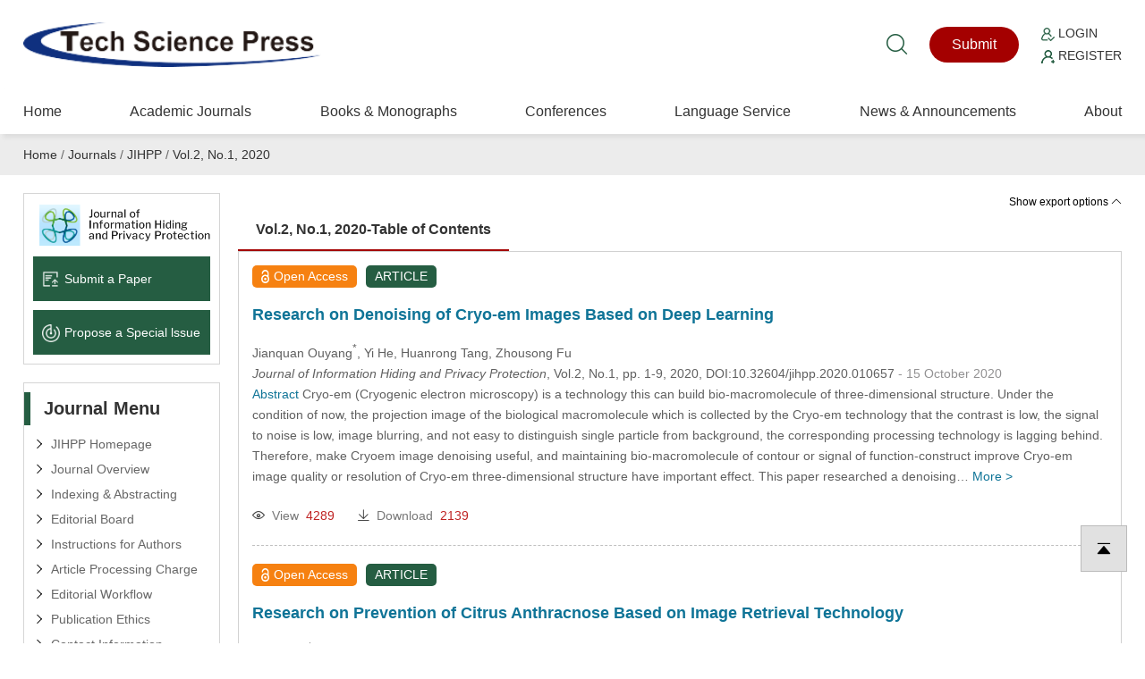

--- FILE ---
content_type: text/html; charset=UTF-8
request_url: https://www.techscience.com/jihpp/v2n1
body_size: 16418
content:
<!DOCTYPE html>
<html  xmlns="http://www.w3.org/1999/xhtml" lang="en">
    <head>
        <meta charset="utf-8" />
        <meta http-equiv="X-UA-Compatible" content="IE=edge,chrome=1"/>
        <meta name="viewport" content="width=device-width, initial-scale=1" />
        <link rel="icon" type="image/x-icon" href="/favicon.ico" />
        <link rel="stylesheet" type="text/css" href="https://www.techscience.com/static/css/style.css?t=20230215" />
        <link rel="stylesheet" type="text/css" href="https://www.techscience.com/static/css/animate.min.css?t=20230215" />
        <link rel="stylesheet" href="https://www.techscience.com/static/css/iconfont.css?t=20230215" />
        <link rel="stylesheet" type="text/css" href="https://www.techscience.com/static/bu/bu.css?t=20230215" />
        <title>JIHPP-Vol. 2, No. 1, 2020</title>
        <meta name="keywords"    content="Journal of Information Hiding and Privacy Protection" />
        
                <link rel="canonical" href="https://www.techscience.com/jihpp/v2n1" />
                        
                                    <meta name="title"    content="Journal of Information Hiding and Privacy Protection" />
                            <meta name="description" content="Journal of Information Hiding and Privacy Protection-Vol. 2, No. 1, 2020" />
        
        <script>
        function reveal(){for(var A=0;A<view_elements.length;A++){var q=0,g=view_elements[A];do isNaN(g.offsetTop)||(q+=g.offsetTop);while(g=g.offsetParent);var B=window.pageYOffset,Q=window.innerHeight,C=0,g=view_elements[A];do isNaN(g.offsetLeft)||(C+=g.offsetLeft);while(g=g.offsetParent);var I=window.pageXOffset,w=window.innerWidth;q>B&&B+Q>q&&C>I&&I+w>C?(view_elements[A].src=view_elements[A].getAttribute("data-qazy-src"),console.log(view_elements[A].src),view_elements.splice(A,1),A--):console.log("offsetParentTop"+q+" pageYOffset"+B+" viewportHeight"+window.innerHeight)}}function qazy_list_maker(){for(var A=document.querySelectorAll("img[data-qazy][data-qazy='true']"),q=0;q<A.length;q++){view_elements.push(A[q]),A[q].setAttribute("data-qazy","false");var g=A[q].src;A[q].setAttribute("data-qazy-src",g),A[q].src=qazy_image}}var qazy_image=qazy_image||"[data-uri]",view_elements=[];window.addEventListener("resize",reveal,!1),window.addEventListener("scroll",reveal,!1);var intervalObject=setInterval(function(){qazy_list_maker()},50);window.addEventListener("load",function(){clearInterval(intervalObject),qazy_list_maker(),reveal()},!1);
        </script>
        
        </head><link rel="stylesheet" href="https://www.techscience.com/static/css/common.css?t=20230215" />
<style>
    #modal {
        display: none;
    }
    .modal {
        margin: auto;
        padding-top: 5%;
        width: 50%;
        height: 80%;
        z-index: 1;
    }

    .modal img {
        animation-name: zoom;
        animation-duration: 0.6s;
        display: block;
        padding: 10px;
        margin: auto;
        max-width: 100%;
        max-height: 100%;
        box-shadow: 0 2px 6px rgb(0, 0, 0, 0.2), 0 10px 20px rgb(0, 0, 0, 0.2);
        border-radius: 12px;
        border: 1px solid white;
    }
    
    .modal-close{
        color: #333;
        overflow: visible;
        cursor: pointer;
        background: 0 0;
        border: 0;
        -webkit-appearance: none;
        display: block;
        outline: 0;
        padding: 0;
        z-index: 1046;
        -webkit-box-shadow: none;
        box-shadow: none;
        width: 44px;
        height: 44px;
        line-height: 44px;
        position: absolute;
        right: 0px;
        top: 10px;
        text-decoration: none;
        text-align: center;
        opacity: .65;

        font-style: normal;
        font-size: 28px;
    }
        
    @media only screen and (max-width:992px){	
        .modal {
             width: 100%;
             padding-top: 20%;
        }
        .modal img {
            padding: 5px;
            max-width: calc(100% - 20px);
        }
        .modal-close{
            right: 10px;
            top: 0px;
        }
    }

    @keyframes zoom {
        from {transform: scale(0.1)}
        to {transform: scale(1)}
    }
    
    #selectUnselectAll {
        position: relative;
        width: 20px;
        margin-top: 0;
        margin-left: -4px;
    }
    a.export-options-show{
        color: #000;
        font-size: 12px;
    }
    a.export-options-show i {
        font-size: 12px;
    }
    a.export-options-show:hover{
        text-decoration: underline;
    }
    .export-btn{
        padding: 3px 10px;
        margin: 0 0 0 20px;
        cursor: pointer;
    }
    .article-list-checkbox{
        display: none;
        margin-right: 10px;
    }
    .xqjs {
        position: relative;
        overflow: hidden;
    }

    #instruction-text {
        transition: max-height 0.3s ease-in-out;  /* 增加过渡效果 */
        margin-bottom: 10px;
        overflow: hidden;
    }
    #read-more{padding-right: 10px;background: url() no-repeat 100% 50%;text-decoration: none;color: #a40000; font-size: 12px; float: right}
    #read-more:hover{color: #000;}
</style>
<body>
    <div style='position:fixed;width:100%;height:100%;z-index: 99999999;background-color:rgb(0,0,0,0.65)' id='modal'>
        <div class='modal' id='modalw'>
            <div style="position: relative;">
                <button title="Close (Esc)" type="button" class="modal-close" onclick="modalClose()">×</button>
            </div>
            <a href="" target="_blank" id="bgImgLink">
                <img id='bgImg' />
            </a>
        </div>
    </div>
    



<div class="header">
    <div class="top1">
        <div class="logo"><a href="https://www.techscience.com/" title="www.techscience.com"><img src="https://www.techscience.com/static/images/logo.png?t=20230215" alt="logo"/></a></div>
  
    <div class="shui">
        <div class="ss"><a href="https://www.techscience.com/results" title="Search"><i class="iconfont icon-sousuo"></i></a></div>
    


    <div class="btn1"><a href="https://ijs.tspsubmission.com/homepage?returnUrl=/submission/7">Submit</a></div>
<div class="btn2">
    <p>
        <a href="https://ijs.tspsubmission.com/homepage?returnUrl=/submission/7"><img src="https://www.techscience.com/static/images/r1.png?t=20230215" alt="Login" width="15" height="15" /> Login</a>
    </p>
    <p>
        <a href="https://ijs.tspsubmission.com/regist"><img src="https://www.techscience.com/static/images/r2.png?t=20230215" alt="Register" width="15" height="15" /> Register</a>
    </p>
</div>

      </div>
     
       
 
  </div>
  
  <div class="top2">  <div class="an"><span class="a1"></span><span class="a2"></span><span class="a3"></span></div>
  
       

        <div class="nav">
            <ul>
                <li>
                    <div class="y_j"><a href="https://www.techscience.com/" class="o_lm">Home</a></div>
                </li>     
                  
                    <li>
                        <div class="y_j">
                            <a href="https://www.techscience.com/journals" class="o_lm">Academic Journals</a>
                                                    </div>
                                                    
                    </li>  
                      
                    <li>
                        <div class="y_j">
                            <a href="https://www.techscience.com/info/books" class="o_lm">Books &amp; Monographs</a>
                                                    </div>
                                                    
                    </li>  
                      
                    <li>
                        <div class="y_j">
                            <a href="https://www.techscience.com/conferences" class="o_lm">Conferences</a>
                                                    </div>
                                                    
                    </li>  
                      
                    <li>
                        <div class="y_j">
                            <a href="https://www.techscience.com/ndetail/languageservice" class="o_lm">Language Service</a>
                            <i class="iconfont icon-jiantou"></i>                        </div>
                                                <div class="e_j">
                        <ul>
                              
                            <li><a href="https://www.techscience.com/ndetail/editingservice">Standard Editing Service</a></li>
                              
                            <li><a href="https://www.techscience.com/ndetail/scientificediting">Expert Scientific Editing Service</a></li>
                              
                            <li><a href="https://www.techscience.com/ndetail/translationservice">Academic Translation Service</a></li>
                                                    </ul>
                        </div>
                                                    
                    </li>  
                      
                    <li>
                        <div class="y_j">
                            <a href="https://www.techscience.com/newslist" class="o_lm">News &amp; Announcements</a>
                                                    </div>
                                                    
                    </li>  
                      
                    <li>
                        <div class="y_j">
                            <a href="https://www.techscience.com/ndetail/abt" class="o_lm">About</a>
                                                    </div>
                                                    
                    </li>  
                         
            </ul>
        </div>
      
 </div>
  
  </div> 
<div class="jiange"></div>
<div class="hui2">
    <div class="weizhi"><a href="https://www.techscience.com/">Home</a> / <a href="https://www.techscience.com/journals">Journals</a> /  <a href="https://www.techscience.com/journal/jihpp">JIHPP</a> /  <a href="https://www.techscience.com/jihpp/v2n1">Vol.2, No.1, 2020</a> </div>
</div>
<div class="jiange"></div>


<div class="nmain">
<div class="nlf">


<div class="k1">
<ul>
  
    <li><a href="https://www.techscience.com/journal/jihpp"><img src="https://file.techscience.com/uploads/imgs/202507/95f9bc06e3127325a2b948b87ba3695e.png?t=20220620" alt="Journal Logo" width="350" height="84" /></a></li>
  
     
    <li><a href="https://ijs.tspsubmission.com/homepage?returnUrl=/submission/7"><img src="https://www.techscience.com/static/images/k10.png?t=20230215" alt="Submit a Paper icon" width="50" height="50" />Submit a Paper</a></li>
    
      
    <li><a href="https://ijs.tspsubmission.com/journal/issues/propose"><img src="https://www.techscience.com/static/images/k11.png?t=20230215" alt="Propose a Special lssue icon" width="50" height="50" />Propose a Special lssue</a></li>
     </ul>
</div>


<div class="k2">
<div class="nbt">Journal Menu</div>
<ul>
<li><a href="https://www.techscience.com/journal/jihpp">JIHPP Homepage</a></li>

<li><a href="https://www.techscience.com/jihpp/info/journal_overview">Journal Overview</a></li>
<li><a href="https://www.techscience.com/jihpp/info/Indexed">Indexing & Abstracting</a></li>
<li><a href="https://www.techscience.com/jihpp/info/editor_board">Editorial Board</a></li>
<li><a href="https://www.techscience.com/jihpp/info/auth_instru">Instructions for Authors</a></li>
<li><a href="https://www.techscience.com/jihpp/info/article_charge">Article Processing Charge</a></li>
<li><a href="https://www.techscience.com/jihpp/info/editorial_workflow">Editorial Workflow</a></li>
<li><a href="https://www.techscience.com/jihpp/info/publication_ethics">Publication Ethics</a></li>
<li><a href="https://www.techscience.com/jihpp/info/contact_information">Contact Information</a></li>
</ul>
</div>
 
    
    <div class="k3" style="">
<div class="nbt">Table of Content</div>


<div class="gdg">
<div class="leimu">
      <div class="fl nav_1">
          <h4 class="nav_div_dome "><a href="javascript:">All issues</a></h4>
      </div>
     
    
      
      <div class="fl nav_1">
        <h4 class="nav_div_dome"><a href="javascript:;">2025</a><i class="iconfont icon-arrow-right"></i></h4>
        <ul class="nav_div_ej">
               
             <li><a href="https://www.techscience.com/jihpp/v7n1"  >Vol.7, 2025</a></li>
              
        </ul>
      </div>
     
      <div class="fl nav_1">
        <h4 class="nav_div_dome"><a href="javascript:;">2024</a><i class="iconfont icon-arrow-right"></i></h4>
        <ul class="nav_div_ej">
               
             <li><a href="https://www.techscience.com/jihpp/v6n1"  >Vol.6, 2024</a></li>
              
        </ul>
      </div>
     
      <div class="fl nav_1">
        <h4 class="nav_div_dome"><a href="javascript:;">2023</a><i class="iconfont icon-arrow-right"></i></h4>
        <ul class="nav_div_ej">
               
             <li><a href="https://www.techscience.com/jihpp/v5n1"  >Vol.5, 2023</a></li>
              
        </ul>
      </div>
     
      <div class="fl nav_1">
        <h4 class="nav_div_dome"><a href="javascript:;">2022</a><i class="iconfont icon-arrow-right"></i></h4>
        <ul class="nav_div_ej">
               
             <li><a href="https://www.techscience.com/jihpp/v4n1"  >Vol.4, No.1, 2022</a></li>
                
             <li><a href="https://www.techscience.com/jihpp/v4n2"  >Vol.4, No.2, 2022</a></li>
              
        </ul>
      </div>
     
      <div class="fl nav_1">
        <h4 class="nav_div_dome"><a href="javascript:;">2021</a><i class="iconfont icon-arrow-right"></i></h4>
        <ul class="nav_div_ej">
               
             <li><a href="https://www.techscience.com/jihpp/v3n1"  >Vol.3, No.1, 2021</a></li>
                
             <li><a href="https://www.techscience.com/jihpp/v3n2"  >Vol.3, No.2, 2021</a></li>
                
             <li><a href="https://www.techscience.com/jihpp/v3n3"  >Vol.3, No.3, 2021</a></li>
                
             <li><a href="https://www.techscience.com/jihpp/v3n4"  >Vol.3, No.4, 2021</a></li>
              
        </ul>
      </div>
     
      <div class="fl nav_1">
        <h4 class="nav_div_dome"><a href="javascript:;">2020</a><i class="iconfont icon-arrow-right"></i></h4>
        <ul class="nav_div_ej">
               
             <li><a href="https://www.techscience.com/jihpp/v2n1"  >Vol.2, No.1, 2020</a></li>
                
             <li><a href="https://www.techscience.com/jihpp/v2n2"  >Vol.2, No.2, 2020</a></li>
                
             <li><a href="https://www.techscience.com/jihpp/v2n3"  >Vol.2, No.3, 2020</a></li>
                
             <li><a href="https://www.techscience.com/jihpp/v2n4"  >Vol.2, No.4, 2020</a></li>
              
        </ul>
      </div>
     
      <div class="fl nav_1">
        <h4 class="nav_div_dome"><a href="javascript:;">2019</a><i class="iconfont icon-arrow-right"></i></h4>
        <ul class="nav_div_ej">
               
             <li><a href="https://www.techscience.com/jihpp/v1n1"  >Vol.1, No.1, 2019</a></li>
                
             <li><a href="https://www.techscience.com/jihpp/v1n2"  >Vol.1, No.2, 2019</a></li>
                
             <li><a href="https://www.techscience.com/jihpp/v1n3"  >Vol.1, No.3, 2019</a></li>
              
        </ul>
      </div>
        
    
    </div>

</div>

    <!-- Swiper JS -->
    

    <!-- Initialize Swiper -->



</div>
    
    
   
</div>


<div class="nrt">

     <form action="/export" method="post" id="exportArticles">
<div class="xq3 article-listing">
    <div class="columns small-12">
                    <div class="select generic-item" style="text-align:right;">
                        <a href="javascript:" class="export-options-show">
                            Show export options <i class="iconfont icon-jiantou-top"></i>
                        </a>
                    </div>
                    <div class="listing-export-options" style="display: none">
                        <div class="export-element" style="margin-top: 10px; margin-bottom: 10px;">
                            <input type="checkbox" class="selectUnselectAll" id="selectUnselectAll" >
                            <span class="indented" style="font-size: 12px;">
                                Select all
                            </span>
                        </div>
                        <input type="hidden" id="exportPosition" name="export_position" value="search">
                        <div class="indented1">
                            <span style="font-size: 12px; display: inline-block; margin-right: 15px; margin-bottom: 10px;">Export citation of selected articles as:</span>
                            <select style="border: #255d42 1px solid;border-radius: 3px;" class="chosen-select inline" name="format_type">
                                <option value="plaintext"> Plain Text </option>
                                <option value="bibtex"> BibTeX </option>
                                <option value="bibtex_no_abstract"> BibTeX (without abstracts) </option>
                                <option value="endnote"> Endnote </option>
                                <option value="endnote_no_abstract"> Endnote (without abstracts) </option>
                                <option value="ris"> RIS </option>
                            </select>
                        
                            <input type="submit" value="Export" class="hong export-btn" id="articleBrowserExport_top">
                        </div>
                    </div>
                 
                </div>
    
<div id="lib_Tab2">
<div class="lib_Menubox lib_tabborder">
<ul>
   <li  class="hover" ><a>Vol.2, No.1, 2020-Table of Contents</a></li>
</ul>
</div>
 <div class="lib_Contentbox lib_tabborder">  
   <div id="con_two_1" >
    <div class="lbzs">
   <ul id="articles">
   
   <li>
   
   <div class="bq1">
       <input class="article-list-checkbox" style="" type="checkbox" name="articles_ids[]" value="40331">
       <p class="hong"><img src="https://www.techscience.com/static/images/suob.png?t=20230215" alt="Open Access" width="126" height="198" />Open Access</p>
       <p class="lv">ARTICLE</p>
          
      
   </div>
   <div class="bq2">
       <a class="h3" href="https://www.techscience.com/jihpp/v2n1/40331" title="Research on Denoising of Cryo-em Images Based on Deep Learning">Research on Denoising of Cryo-em Images Based on Deep Learning</a>
   <p>
   Jianquan Ouyang<sup>*</sup>, Yi He<sup></sup>, Huanrong Tang<sup></sup>, Zhousong Fu<sup></sup><br />
   <span>
   <i>Journal of Information Hiding and Privacy Protection</i>, Vol.2, No.1, pp. 1-9, 2020, DOI:10.32604/jihpp.2020.010657   </span>
   <span style="color:#929192" title="Online Date"> - 15 October 2020</span>   <br />
   		   
<a href="javascript:void(0)">Abstract</a> Cryo-em (Cryogenic electron microscopy) is a technology this can 
build bio-macromolecule of three-dimensional structure. Under the condition of 
now, the projection image of the biological macromolecule which is collected by 
the Cryo-em technology that the contrast is low, the signal to noise is low, image 
blurring, and not easy to distinguish single particle from background, the 
corresponding processing technology is lagging behind. Therefore, make Cryoem image denoising useful, and maintaining bio-macromolecule of contour or 
signal of function-construct improve Cryo-em image quality or resolution of 
Cryo-em three-dimensional structure have important effect. This paper 
researched a denoising&#8230; <a href="https://www.techscience.com/jihpp/v2n1/40331">More ></a>
	  

 </p>
   </div>
   <div class="bq3">
   <dl>
   <dt><a href="javascript:void(0)"><i class="iconfont icon-yanjing"></i><h1>View</h1><h2>4289</h2></a></dt>
   <dt><a href="https://www.techscience.com/jihpp/v2n1/40331/pdf"><i class="iconfont icon-xiazai1"></i><h1>Download</h1><h2>2139</h2></a></dt>
         </dl>
   </div> 
   </li>
	    
   <li>
   
   <div class="bq1">
       <input class="article-list-checkbox" style="" type="checkbox" name="articles_ids[]" value="40332">
       <p class="hong"><img src="https://www.techscience.com/static/images/suob.png?t=20230215" alt="Open Access" width="126" height="198" />Open Access</p>
       <p class="lv">ARTICLE</p>
          
      
   </div>
   <div class="bq2">
       <a class="h3" href="https://www.techscience.com/jihpp/v2n1/40332" title="Research on Prevention of Citrus Anthracnose Based on Image Retrieval Technology">Research on Prevention of Citrus Anthracnose Based on Image Retrieval Technology</a>
   <p>
   Xuefei Du<sup>*</sup>, Xuyu Xiang<sup></sup><br />
   <span>
   <i>Journal of Information Hiding and Privacy Protection</i>, Vol.2, No.1, pp. 11-19, 2020, DOI:10.32604/jihpp.2020.010114   </span>
   <span style="color:#929192" title="Online Date"> - 15 October 2020</span>   <br />
   		   
<a href="javascript:void(0)">Abstract</a> Citrus anthracnose is a common fungal disease in citrus-growing areas 
in China, which causes very serious damage. At present, the manual management 
method is time-consuming and labor-consuming, which reduces the control 
effect of citrus anthracnose. Therefore, by designing and running the image 
retrieval system of citrus anthracnose, the automatic recognition and analysis of
citrus anthracnose control were realized, and the control effect of citrus 
anthracnose was improved. In this paper, based on the self-collected and collated 
citrus anthracnose image database, we use three image features to realize an 
image retrieval system based on citrus anthracnose <a href="https://www.techscience.com/jihpp/v2n1/40332">More ></a>
	  

 </p>
   </div>
   <div class="bq3">
   <dl>
   <dt><a href="javascript:void(0)"><i class="iconfont icon-yanjing"></i><h1>View</h1><h2>2339</h2></a></dt>
   <dt><a href="https://www.techscience.com/jihpp/v2n1/40332/pdf"><i class="iconfont icon-xiazai1"></i><h1>Download</h1><h2>1844</h2></a></dt>
         </dl>
   </div> 
   </li>
	    
   <li>
   
   <div class="bq1">
       <input class="article-list-checkbox" style="" type="checkbox" name="articles_ids[]" value="40333">
       <p class="hong"><img src="https://www.techscience.com/static/images/suob.png?t=20230215" alt="Open Access" width="126" height="198" />Open Access</p>
       <p class="lv">REVIEW</p>
          
      
   </div>
   <div class="bq2">
       <a class="h3" href="https://www.techscience.com/jihpp/v2n1/40333" title="A Survey on Face Anti-Spoofing Algorithms">A Survey on Face Anti-Spoofing Algorithms</a>
   <p>
   Meigui Zhang<sup>*</sup>, Kehui Zeng<sup></sup>, Jinwei Wang<sup></sup><br />
   <span>
   <i>Journal of Information Hiding and Privacy Protection</i>, Vol.2, No.1, pp. 21-34, 2020, DOI:10.32604/jihpp.2020.010467   </span>
   <span style="color:#929192" title="Online Date"> - 15 October 2020</span>   <br />
   		   
<a href="javascript:void(0)">Abstract</a> The development of artificial intelligence makes the application of face 
recognition more and more extensive, which also leads to the security of face 
recognition technology increasingly prominent. How to design a face anti-spoofing 
method with high accuracy, strong generalization ability and meeting practical needs 
is the focus of current research. This paper introduces the research progress of face 
anti-spoofing algorithm, and divides the existing face anti-spoofing methods into two 
categories: methods based on manual feature expression and methods based on deep 
learning. Then, the typical algorithms included in them are classified twice, and the 
basic <a href="https://www.techscience.com/jihpp/v2n1/40333">More ></a>
	  

 </p>
   </div>
   <div class="bq3">
   <dl>
   <dt><a href="javascript:void(0)"><i class="iconfont icon-yanjing"></i><h1>View</h1><h2>4258</h2></a></dt>
   <dt><a href="https://www.techscience.com/jihpp/v2n1/40333/pdf"><i class="iconfont icon-xiazai1"></i><h1>Download</h1><h2>6259</h2></a></dt>
         </dl>
   </div> 
   </li>
	    
   <li>
   
   <div class="bq1">
       <input class="article-list-checkbox" style="" type="checkbox" name="articles_ids[]" value="40334">
       <p class="hong"><img src="https://www.techscience.com/static/images/suob.png?t=20230215" alt="Open Access" width="126" height="198" />Open Access</p>
       <p class="lv">ARTICLE</p>
          
      
   </div>
   <div class="bq2">
       <a class="h3" href="https://www.techscience.com/jihpp/v2n1/40334" title="Smart Contract Fuzzing Based on Taint Analysis and Genetic Algorithms">Smart Contract Fuzzing Based on Taint Analysis and Genetic Algorithms</a>
   <p>
   Zaoyu Wei<sup>1,*</sup>, Jiaqi Wang<sup>2</sup>, Xueqi Shen<sup>1</sup>, Qun Luo<sup>1</sup><br />
   <span>
   <i>Journal of Information Hiding and Privacy Protection</i>, Vol.2, No.1, pp. 35-45, 2020, DOI:10.32604/jihpp.2020.010331   </span>
   <span style="color:#929192" title="Online Date"> - 15 October 2020</span>   <br />
   		   
<a href="javascript:void(0)">Abstract</a> Smart contract has greatly improved the services and capabilities of 
blockchain, but it has become the weakest link of blockchain security because of 
its code nature. Therefore, efficient vulnerability detection of smart contract is the 
key to ensure the security of blockchain system. Oriented to Ethereum smart 
contract, the study solves the problems of redundant input and low coverage in the 
smart contract fuzz. In this paper, a taint analysis method based on EVM is 
proposed to reduce the invalid input, a dangerous operation database is designed 
to identify the dangerous input, and genetic algorithm <a href="https://www.techscience.com/jihpp/v2n1/40334">More ></a>
	  

 </p>
   </div>
   <div class="bq3">
   <dl>
   <dt><a href="javascript:void(0)"><i class="iconfont icon-yanjing"></i><h1>View</h1><h2>2417</h2></a></dt>
   <dt><a href="https://www.techscience.com/jihpp/v2n1/40334/pdf"><i class="iconfont icon-xiazai1"></i><h1>Download</h1><h2>5734</h2></a></dt>
         </dl>
   </div> 
   </li>
	    
   <li>
   
   <div class="bq1">
       <input class="article-list-checkbox" style="" type="checkbox" name="articles_ids[]" value="40335">
       <p class="hong"><img src="https://www.techscience.com/static/images/suob.png?t=20230215" alt="Open Access" width="126" height="198" />Open Access</p>
       <p class="lv">REVIEW</p>
          
      
   </div>
   <div class="bq2">
       <a class="h3" href="https://www.techscience.com/jihpp/v2n1/40335" title="A Survey on Adversarial Example">A Survey on Adversarial Example</a>
   <p>
   Jiawei Zhang<sup>*</sup>, Jinwei Wang<sup></sup><br />
   <span>
   <i>Journal of Information Hiding and Privacy Protection</i>, Vol.2, No.1, pp. 47-57, 2020, DOI:10.32604/jihpp.2020.010462   </span>
   <span style="color:#929192" title="Online Date"> - 15 October 2020</span>   <br />
   		   
<a href="javascript:void(0)">Abstract</a> In recent years, deep learning has become a hotspot and core method in 
the field of machine learning. In the field of machine vision, deep learning has 
excellent performance in feature extraction and feature representation, making it 
widely used in directions such as self-driving cars and face recognition. Although 
deep learning can solve large-scale complex problems very well, the latest 
research shows that the deep learning network model is very vulnerable to the 
adversarial attack. Add a weak perturbation to the original input will lead to the 
wrong output of the neural network, but for <a href="https://www.techscience.com/jihpp/v2n1/40335">More ></a>
	  

 </p>
   </div>
   <div class="bq3">
   <dl>
   <dt><a href="javascript:void(0)"><i class="iconfont icon-yanjing"></i><h1>View</h1><h2>3296</h2></a></dt>
   <dt><a href="https://www.techscience.com/jihpp/v2n1/40335/pdf"><i class="iconfont icon-xiazai1"></i><h1>Download</h1><h2>6630</h2></a></dt>
         </dl>
   </div> 
   </li>
	  
   
   </ul>
   </div>
   </div>

 </div>
</div>

</div>

    </form>
    <div class="result result_bottom" style="float: left;width: 100%; padding:3px 0px 3px 0px" >
                    <div class="pagnation" style="width: 100%;">
                                                <span>Per Page: </span><select  onchange="change_per_page(this)">
                            <option value="10"    selected="selected">10</option>
                            <option value="50"  selected="selected">50</option>
                            <option value="100"   >100</option>
                            <option value="200"   >200</option>  
                        </select>
                    </div>  
                </div> 
</div>
<div class="clear"></div>


</div>



    
<!-- footer start -->
<div class="footer wow fadeIn" >
    <!-- footer-container -->
    <div class="foot1">
        <div class="dlink">
            <ul>
                                    <li><h3>Further Information</h3>
                         
                            <p><a href="https://www.techscience.com/ndetail/abt"  title="About Tech Science Press">About Tech Science Press</a></p>
                             
                            <p><a href="https://www.techscience.com/ndetail/openaccess"  title="Open Access Policy">Open Access Policy</a></p>
                             
                            <p><a href="https://www.techscience.com/ndetail/apc"  title="Article Processing Charges">Article Processing Charges</a></p>
                             
                            <p><a href="https://www.techscience.com/ndetail/specialissue"  title="Special Issue Policy">Special Issue Policy</a></p>
                             
                            <p><a href="https://www.techscience.com/ndetail/terms"  title="Terms and Conditions">Terms and Conditions</a></p>
                             
                            <p><a href="https://www.techscience.com/ndetail/privacy"  title="Privacy Policy">Privacy Policy</a></p>
                             
                            <p><a href="https://www.techscience.com/ndetail/advertising"  title="Advertising Policy">Advertising Policy</a></p>
                             
                            <p><a href="https://www.techscience.com/ndetail/contact"  title="Contact">Contact</a></p>
                                                </li>
                                        <li><h3>Guidelines</h3>
                         
                            <p><a href="https://www.techscience.com/ndetail/editors"  title="For Editors">For Editors</a></p>
                             
                            <p><a href="https://www.techscience.com/ndetail/reviewers"  title="For Reviewers">For Reviewers</a></p>
                             
                            <p><a href="https://www.techscience.com/ndetail/authors"  title="For Authors">For Authors</a></p>
                             
                            <p><a href="https://www.techscience.com/ndetail/organizers"  title="For Conference Organizers">For Conference Organizers</a></p>
                             
                            <p><a href="https://www.techscience.com/ndetail/subscribers"  title="For Subscribers">For Subscribers</a></p>
                                                </li>
                                    <li>
                    <h3>Follow Us</h3>    
                    <p><a href="https://www.linkedin.com/company/tech-science-press-2022/"  title="LinkedIn">LinkedIn</a></p>
                    <p><a href="https://twitter.com/TechScience_TSP"  title="LinkedIn">Twitter</a></p>
                    <p><a href="https://www.techscience.com/subscribe"  title="Subscribe">Subscribe</a></p>
                </li>
                <li>
                    <h3>Join Us</h3>    
                    <p><a href="https://www.techscience.com/join-as-editor" >Join TSP editorial community</a></p>
                </li>
                <li class="dguanzhu1">
                    <h3>Contact Us</h3>    
                    <div>
                        <a href="https://www.techscience.com/ndetail/contact"><i class="iconfont icon-youxiang"></i></a>
                        <a href="https://www.techscience.com/ndetail/contact"><i class="iconfont icon-w_dizhi-"></i></a>
                        <a href="javascript:showWhatsApp();"><i class="iconfont icon-whats-app"></i></a>
                    </div>
                </li>
            </ul>      
        </div>        
        
    </div>

    <div id="whats-app" class="zx_bm" style="display: none;">
        <div class="bm_bj"></div>
        <div class="b_m" style="padding: 30px 30px; max-width: 280px"> 
            <h3>WhatsApp:</h3>
            <div class="fuzhi">
                +1（702）9272320
            </div>
            <a href="javascript:hideWhatsApp();" style="float:right; position:absolute; right:10px; top:10px;">
                <img src="https://www.techscience.com/static/images/fixe_esc1.png?t=20230215" width="25" height="25">
            </a> 
        </div>
    </div>

    <div class="foot2"> 
           <div>  
        Copyright© 2026 Tech Science Press <br/>
© 1997-2026 TSP (Henderson, USA) unless otherwise stated    </div>
    <span id="siteseal" style="margin-left: 15px;margin-top: 7px; display: block;"><script async="true" type="text/javascript" src="https://seal.godaddy.com/getSeal?sealID=NyuRzmGl5GM74T5fwbHA1hxL09vRSUVWcF3oFoQPks7JU48TJ739mUEZzqqm"></script></span>
</div></div>
<!-- footer end -->

<script src="https://www.techscience.com/static/js/iconfont.js?t=20230215"></script>
<script src="https://www.techscience.com/static/js/jquery-1.12.4.min.js?t=20230215" type="text/javascript" /></script>
<script src="https://www.techscience.com/static/js/main.js?t=20230215" type="text/javascript" /></script>
<script src="https://www.techscience.com/static/js/wow.min.js?t=20230215"></script>
<link rel="stylesheet" href="https://www.techscience.com/static/css/swiper.min.css?t=20230215">
<script type="text/javascript">
    new WOW().init();

    $(window).scroll(function () {
        var top = $(window).scrollTop();
        var hed = $(".header").innerHeight();
        if (top > hed) {
            $(".header").addClass("on");
        } else {
            $(".header").removeClass("on");
        }
    });

    function showWhatsApp() {
        document.getElementById('whats-app').style.display = 'block';
    }
    function hideWhatsApp() {
        document.getElementById('whats-app').style.display = 'none';
    }
    
    function setTab(name, cursel, n) {
        for (i = 1; i <= n; i++) {
            var menu = document.getElementById(name + i);
            var con = document.getElementById("con_" + name + "_" + i);
            menu.className = i == cursel ? "hover" : "";
            con.style.display = i == cursel ? "block" : "none";
        }
    }
</script>
<!-- Google tag (gtag.js) -->
<script async="true" src="https://www.googletagmanager.com/gtag/js?id=G-PD3QTEE3HW"></script>
<script>
  window.dataLayer = window.dataLayer || [];
  function gtag(){dataLayer.push(arguments);}
  gtag('js', new Date());

  gtag('config', 'G-PD3QTEE3HW');
</script>
<script src="https://web.cmp.usercentrics.eu/modules/autoblocker.js"></script>
<script id="usercentrics-cmp" src="https://web.cmp.usercentrics.eu/ui/loader.js" data-settings-id="hGjI_wnNp25nVw" async></script>
 

    
<div class="sddh">
    <ul>
        <li><a href="https://www.techscience.com/"><i class="iconfont icon-shouye"></i>Home</a></li>
        <li><a href="https://ijs.tspsubmission.com/homepage?returnUrl=/submission/7"><i class="iconfont icon-tijiao"></i>Submit</a></li>
        <li><a href="https://ijs.tspsubmission.com/homepage?returnUrl=/submission/7"><i class="iconfont icon-touxiang"></i>Login</a></li>
        <li><a href="https://ijs.tspsubmission.com/regist"><i class="iconfont icon-zhuce"></i>Register</a></li>
    </ul>
</div>

<div id="sasas" class="zx_bm">
    <div class="bm_bj"></div>
    <div class="b_m"> 
        <h3>Share Link</h3>
        <div class="tguanzhu">
            <ul>
                <li>
                    <a class="button" data-sharer="email" data-title="JIHPP-Vol. 2, No. 1, 2020" data-url="https://www.techscience.com/jihpp/v2n1" data-subject="Hey! Check out that URL" data-to="office@techscience.com">
                        <i class="iconfont icon-youxiang"></i>
                    </a>
                </li>
                <li>
                    <a class="button" data-sharer="twitter" data-title="JIHPP-Vol. 2, No. 1, 2020" data-url="https://www.techscience.com/jihpp/v2n1">
                        <i class="iconfont icon-twitter"></i>
                    </a>
                </li>
                <li>
                    <a class="button" data-sharer="linkedin" data-title="JIHPP-Vol. 2, No. 1, 2020" data-url="https://www.techscience.com/jihpp/v2n1">
                        <i class="iconfont icon-LinkedinIn"></i>
                    </a>
                </li>
                <li>
                    <a class="button" data-sharer="facebook" data-title="JIHPP-Vol. 2, No. 1, 2020" data-url="https://www.techscience.com/jihpp/v2n1" >
                        <i class="iconfont icon-Facebook-copy"></i>
                    </a>
                </li>

                    <!--<li><a href="javascript:document.getElementById('sasas1').style.display = 'block';"><i class="iconfont icon-weixin1"></i></a></li>-->
            </ul>
        </div>
        <div class="fuzhi">
            <input id="foo" type="text" value="https://www.techscience.com/jihpp/v2n1" class="fz1" />
            <button class="fz2" data-clipboard-action="copy" data-clipboard-target="#foo">Copy</button> 
            <!-- 2. Include library -->
            <script src="https://www.techscience.com/static/js/clipboard.min.js?t=20230215"></script>
        </div>

        <a href="javascript:hideShareLinked()" style="float:right; position:absolute; right:10px; top:10px;" >
            <img src="https://www.techscience.com/static/images/fixe_esc1.png?t=20230215" width="25" height="25" />
        </a> 
    </div>
</div>
<div class="toTop" id="roll_top"><i class="iconfont icon-dingbu1"></i></div>


<script src="https://cdn.jsdelivr.net/npm/sharer.js@latest/sharer.min.js"></script>
<script type="text/javascript">
    $(document).ready(function () {
        /*返回顶部*/
        $('#roll_top').hide();
        $(window).scroll(function () {
            if ($(window).scrollTop() > 300) {
                $('#roll_top').fadeIn(400);//当滑动栏向下滑动时，按钮渐现的时间
            } else {
                $('#roll_top').fadeOut(0);//当页面回到顶部第一屏时，按钮渐隐的时间
            }
        });
        $('#roll_top').click(function () {
            $('html,body').animate({
                scrollTop: '0px'
            }, 300);//返回顶部所用的时间 返回顶部也可调用goto()函数
        });
    });
    function goto(selector) {
        $.scrollTo(selector, 1000);
    }

    $(function () {
        var clipboard = new Clipboard('.fz2');

        clipboard.on('success', function (e) {
            console.log(e);
        });

        clipboard.on('error', function (e) {
            console.log(e);
        });
                
        $(".nlf .nbt").click(function () {
            $(this).toggleClass("currentDd").siblings(".nbt").removeClass("currentDd")
            $(this).toggleClass("currentDt").siblings(".nbt").removeClass("currentDt")
            // 修改数字控制速度， slideUp(500)控制卷起速度
            $(this).next(".k2 ul").slideToggle(500).siblings(".k2 ul").slideUp(500),
                    $(this).next(".k2 .news ").slideToggle(500).siblings(".k2 .news ").slideUp(500),
                    $(this).next(".k2 .weizhang ").slideToggle(500).siblings(".k2 .weizhang ").slideUp(500),
                    $(this).next(".k3 .gdg").slideToggle(500).siblings(".k3 .gdg").slideUp(500);
        })
    })
</script>    <script src="https://www.techscience.com/static/js/swiper-bundle.min.js?t=20230215"></script>
    <script>
                                                    var swiper = new Swiper('.zhan', {
                                                        direction: 'vertical',
                                                        roundLengths: true,
                                                        slidesPerView: 'auto',
                                                        freeMode: true,
                                                        scrollbar: {
                                                            el: '.swiper-scrollbar',
                                                        },
                                                        mousewheel: true,
                                                    });
    </script>

    <script type="text/javascript">
        function change_per_page(t) {
            var val = $(t).val();
            window.location = "https://www.techscience.com/jihpp/v2n1?per_page=1&rows=" + val;
        }

        $(document).ready(function () {
            var instructionText = $("#instruction-text");
    var readMoreLink = $("#read-more");

    // 获取图片高度并设置为instruction的最大高度
    var xqPicHeight = $(".xqpic img").height();
    xqPicHeight = 304
    instructionText.css("max-height", xqPicHeight + "px");

    // 判断是否需要显示Read More链接
    if (instructionText.length !== 0 && (instructionText[0].scrollHeight > instructionText.height())) {
        readMoreLink.show();
    }

    // 点击Read More时，展开或收起内容
    readMoreLink.click(function () {
        if (instructionText.hasClass("expanded")) {
            // 收起
            instructionText.removeClass("expanded");
            instructionText.css("max-height", xqPicHeight + "px");
            readMoreLink.text("Read More");
        } else {
            // 展开
            instructionText.addClass("expanded");
            instructionText.css("max-height", instructionText[0].scrollHeight + "px");  // 动态获取内容的实际高度
            readMoreLink.text("Read Less");
        }
    });
            //默认第一个子级打开

            //点击打开关闭
            $(".nav_div_dome").click(function () {
                if ($(this).siblings(".nav_div_ej").is(":hidden")) {
                    $(".nav_div_ej").slideUp();
                    $(".nav_div_dome").removeClass("on");
                    $(this).siblings(".nav_div_ej").slideDown();
                    $(this).addClass("on");
                } else {
                    $(this).siblings(".nav_div_ej").slideUp();
                    $(this).removeClass("on");
                }
            });

            //内容DIV高度达到500PX 需要隐藏内容  根据需求改变数值
            var slideHeight = 60;//px
            //获取原本contentdiv的高度
            var defHeight = $('#wrap').height();
            //判断
            if(defHeight >= slideHeight){
                $('#wrap').css('height' , slideHeight + 'px');
                $('#read-more').append('<a href="#">Read More</a>');
                $('#read-more a').click(function(){
                    var curHeight = $('#wrap').height();
                    if(curHeight == slideHeight){
                        $('#wrap').animate({
                            height: defHeight
                        }, "normal");
                        $('#read-more a').html('Click Hide');
                        $('#gradient').fadeOut();
                    }else{
                        $('#wrap').animate({
                            height: slideHeight
                        }, "normal");
                        $('#read-more a').html('Read More');
                        $('#gradient').fadeIn();
                    }
                    return false;
                });
            }
            
            var slideHeight2 = 60;//px
            //获取原本contentdiv的高度
            var defHeight2 = $('#wrap').height();
            //判断
            if(defHeight2 >= slideHeight2){
                $('#wrap2').css('height' , slideHeight2 + 'px');
                $('#read-more2').append('<a href="#">Read More</a>');
                $('#read-more2 a').click(function(){
                    var curHeight2 = $('#wrap2').height();
                    if(curHeight2 == slideHeight2){
                        $('#wrap2').animate({
                            height: defHeight
                        }, "normal");
                        $('#read-more2 a').html('Click Hide');
                        $('#gradient2').fadeOut();
                    }else{
                        $('#wrap2').animate({
                            height: slideHeight2
                        }, "normal");
                        $('#read-more2 a').html('Read More');
                        $('#gradient2').fadeIn();
                    }
                    return false;
                });
            }
            
            $('.export-options-show').click(function() {
                if($(this).find('i').hasClass('icon-jiantou-top')){
                    $(this).find('i').removeClass('icon-jiantou-top')
                    $(this).find('i').addClass('icon-jiantou')
                }else{
                    $(this).find('i').removeClass('icon-jiantou')
                    $(this).find('i').addClass('icon-jiantou-top')
                }
                $('.listing-export-options').toggle()
                $('.article-list-checkbox').toggle()
            })
            $('#selectUnselectAll').click(function() {
               var checked = $(this).is(':checked');
               $('#articles input[type="checkbox"][name^="articles_ids"]').attr('checked', checked)
            })
        });

    </script>
    <script>
   var modal = document.getElementById('modal');
   var bgImg = document.getElementById('bgImg');
   var bgImgLink = document.getElementById('bgImgLink');

  function showBgImg(e) {
       modal.style.display = 'block';
       var img_url = e.src
        var img_origin_url = $(e).attr("data-src")
        if(!!img_origin_url) {
            img_url = img_origin_url
        }
       bgImg.src = img_url;
       bgImgLink.href = img_url;
   }

   modal.onclick = function() {
       modal.style.display = 'none';
   }
   
   bgImg.onclick = function() {
       event.stopPropagation();    // 上层加上这行代码，可以阻止点击穿透
   }
   
   function modalClose(){
       modal.style.display = 'none';
   }
    </script>
</body>
</html>

--- FILE ---
content_type: text/css
request_url: https://www.techscience.com/static/css/common.css?t=20230215
body_size: 564
content:
/*CSS msdn style pagination*/
.pagnation{
    width: 100%;
    
}

DIV.msdn {
	PADDING-RIGHT: 6px; PADDING-LEFT: 0px; FONT-SIZE: 13px; PADDING-BOTTOM: 4px; COLOR: #313031; PADDING-TOP: 4px; FONT-FAMILY: Verdana,Tahoma,Arial,Helvetica,Sans-Serif; BACKGROUND-COLOR: #fff; 
}
DIV.msdn A {
	BORDER-RIGHT: #b7d8ee 1px solid; PADDING-RIGHT: 6px; BORDER-TOP: #b7d8ee 1px solid; PADDING-LEFT: 5px; PADDING-BOTTOM: 4px; MARGIN: 0px 3px; BORDER-LEFT: #b7d8ee 1px solid; COLOR: #0030ce; PADDING-TOP: 5px; BORDER-BOTTOM: #b7d8ee 1px solid; TEXT-DECORATION: none
}
DIV.msdn A:hover {
	BORDER-RIGHT: #b7d8ee 1px solid; BORDER-TOP: #b7d8ee 1px solid; BORDER-LEFT: #b7d8ee 1px solid; COLOR: #0066a7; BORDER-BOTTOM: #b7d8ee 1px solid; BACKGROUND-COLOR: #d2eaf6
}
DIV.pagination A:active {
	BORDER-RIGHT: #b7d8ee 1px solid; BORDER-TOP: #b7d8ee 1px solid; BORDER-LEFT: #b7d8ee 1px solid; COLOR: #0066a7; BORDER-BOTTOM: #b7d8ee 1px solid; BACKGROUND-COLOR: #d2eaf6
}
DIV.msdn SPAN.current {
	BORDER-RIGHT: #b7d8ee 1px solid; PADDING-RIGHT: 6px; BORDER-TOP: #b7d8ee 1px solid; PADDING-LEFT: 5px; FONT-WEIGHT: bold; PADDING-BOTTOM: 4px; MARGIN: 0px 3px; BORDER-LEFT: #b7d8ee 1px solid; COLOR: #444444; PADDING-TOP: 5px; BORDER-BOTTOM: #b7d8ee 1px solid; BACKGROUND-COLOR: #d2eaf6
}
DIV.msdn SPAN.disabled {
	DISPLAY: none
}

.menuleft li a {
    font-size: 14px;
    font-family: Arial;
    text-decoration: none;
}
.menuleft li a:hover{
     text-decoration: none;  
       color: #235ABF;
}

.Article{
   background-color: #1b509e;
}
.Retraction{
    background-color: #1b509e;
}

.new-footer {
    margin-top: 15px;
}